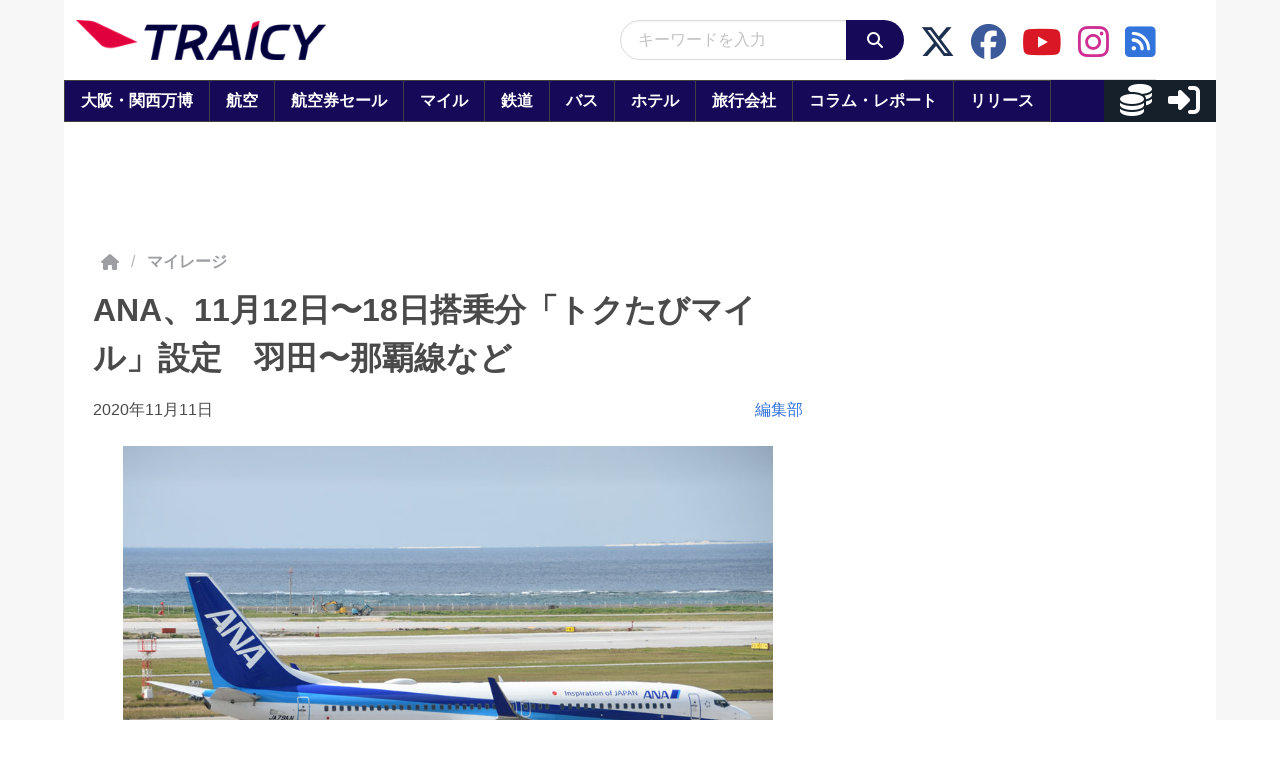

--- FILE ---
content_type: application/javascript; charset=utf-8
request_url: https://fundingchoicesmessages.google.com/f/AGSKWxXyn5JdgmUK9rbftf-Ve-Bj4XrDxzGDyhQn_3Ziww4LuYQgR3TQbP_Xf3_loVWvfJIykLifo6fLMX0taPIPpitxb_rCJM0L3-qPBuAtGr3Oq__Swci3YmgzW3BAsfmWsE9S6TBbBUvyEgt4eaQTSUkZ9Wq2aH7Z7jj2W6y0RZMUi9QTUp288KgX6IhN/_728x90.swf?/ads_start.?canp=adv_/advengine./prebid2.
body_size: -1290
content:
window['78a65e54-3014-4964-b752-23663ef320ef'] = true;

--- FILE ---
content_type: application/javascript
request_url: https://cdn.ocmtag.com/tag/NjY4PXN0NqClBTQ2Yk4xNDY4MjE0NtNP.js
body_size: 76
content:
window['NjY4PXN0NqClBTQ2Yk4xNDY4MjE0NtNP']({"analytics":false,"consent":true,"push":"BNRR6NQa_fu8SwZPs5ElxU4c1GSH7hxgtv_towiMICKn4o3tEqgkOujLGcRix_ltIfYCPvJqtjOfdse-i4HwZ38","push_config":{"prompts":[{"prompt":"native","options":{"delay":null,"onclick":false,"oncustom":"showPushPrompt","onscroll":false}}]},"activityurl":"https://t.ocmthood.com/v2/activity","crashurl":"https://t.ocmhood.com/v2/crashlytics","usersurl":"https://t.ocmthood.com/v2/users"})

--- FILE ---
content_type: application/javascript; charset=UTF-8
request_url: https://www.traicy.com/wp-content/themes/integrated/js/index.js
body_size: -107
content:
document.addEventListener('DOMContentLoaded', () => {

    //menu tab in front page
    const tabs = document.getElementsByClassName('nav-item');
    for (let i = 0; i < tabs.length; i++) {
        tabs[i].addEventListener('click', tabSwitch);
    }
    function tabSwitch() {
       
        document.getElementsByClassName('is-active')[0].classList.remove('is-active');
        this.classList.add('is-active');
  
        document.getElementsByClassName('is-shown')[0].classList.remove('is-shown');
        const arrayTabs = Array.prototype.slice.call(tabs);
        const index = arrayTabs.indexOf(this);
        document.getElementsByClassName('tab-content')[index].classList.add('is-shown');
    };
});